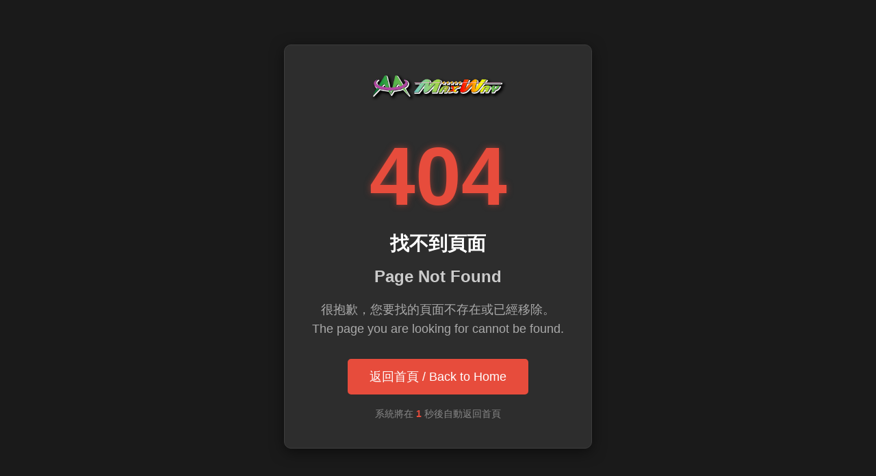

--- FILE ---
content_type: text/html
request_url: https://www.maxway-cycles.com/Y16R02-Steel-Bike-Frame.html
body_size: 1570
content:
<!DOCTYPE html>
<html lang="zh-TW">

<head>
    <meta charset="UTF-8">
    <meta name="viewport" content="width=device-width, initial-scale=1.0">
    <title>頁面不存在 - 一心工業 Maxway Cycles</title>
    <style>
        * {
            margin: 0;
            padding: 0;
            box-sizing: border-box;
        }

        body {
            font-family: Arial, sans-serif;
            background-color: #1a1a1a;
            color: #ffffff;
            display: flex;
            justify-content: center;
            align-items: center;
            min-height: 100vh;
            padding: 20px;
        }

        .error-container {
            text-align: center;
            max-width: 600px;
            background: #2d2d2d;
            padding: 40px;
            border-radius: 10px;
            box-shadow: 0 5px 20px rgba(0, 0, 0, 0.5);
            border: 1px solid #3d3d3d;
        }

        .error-code {
            font-size: 120px;
            font-weight: bold;
            color: #e74c3c;
            line-height: 1;
            margin-bottom: 20px;
            text-shadow: 0 0 10px rgba(231, 76, 60, 0.5);
        }

        .error-title {
            font-size: 28px;
            margin-bottom: 15px;
            color: #ffffff;
        }

        .error-title-en {
            font-size: 24px;
            color: #cccccc;
            margin-bottom: 20px;
        }

        .error-message {
            font-size: 18px;
            line-height: 1.6;
            margin-bottom: 30px;
            color: #aaaaaa;
        }

        .back-home {
            display: inline-block;
            padding: 12px 30px;
            background-color: #e74c3c;
            color: white;
            text-decoration: none;
            border-radius: 5px;
            font-size: 18px;
            transition: all 0.3s;
            border: 2px solid #e74c3c;
        }

        .back-home:hover {
            background-color: transparent;
            color: #e74c3c;
            box-shadow: 0 0 10px rgba(231, 76, 60, 0.3);
        }

        .logo {
            margin-bottom: 30px;
        }

        .logo img {
            max-width: 200px;
            height: auto;
        }

        .redirect-message {
            margin-top: 20px;
            font-size: 14px;
            color: #888888;
        }

        #countdown {
            color: #e74c3c;
            font-weight: bold;
        }

        /* 響應式設計 */
        @media (max-width: 480px) {
            .error-code {
                font-size: 80px;
            }

            .error-title {
                font-size: 22px;
            }

            .error-title-en {
                font-size: 18px;
            }

            .error-message {
                font-size: 16px;
            }
        }
    </style>
</head>

<body>
    <div class="error-container">
        <div class="logo">
            <img src="https://bicyclecluster.com/api/resource/GetResource?id=39680" alt="一心工業 Maxway Cycles">
        </div>

        <div class="error-code">404</div>

        <h1 class="error-title">找不到頁面</h1>
        <h2 class="error-title-en">Page Not Found</h2>

        <p class="error-message">
            很抱歉，您要找的頁面不存在或已經移除。<br>
            The page you are looking for cannot be found.
        </p>

        <a href="/" class="back-home">返回首頁 / Back to Home</a>

        <p class="redirect-message">
            系統將在 <span id="countdown">5</span> 秒後自動返回首頁
        </p>
    </div>

    <script>
        // 自動倒數計時並重定向
        let countdown = 5;
        const countdownElement = document.getElementById('countdown');

        const timer = setInterval(function () {
            countdown--;
            countdownElement.textContent = countdown;

            if (countdown <= 0) {
                clearInterval(timer);
                window.location.href = '/';
            }
        }, 1000);

        // 記錄 404 錯誤（可選）
        console.error('404 Error: ' + window.location.href);

        // 如果有 Google Analytics，可以追蹤 404 錯誤
        if (typeof gtag !== 'undefined') {
            gtag('event', '404_error', {
                'page_location': window.location.href
            });
        }
    </script>
</body>

</html>